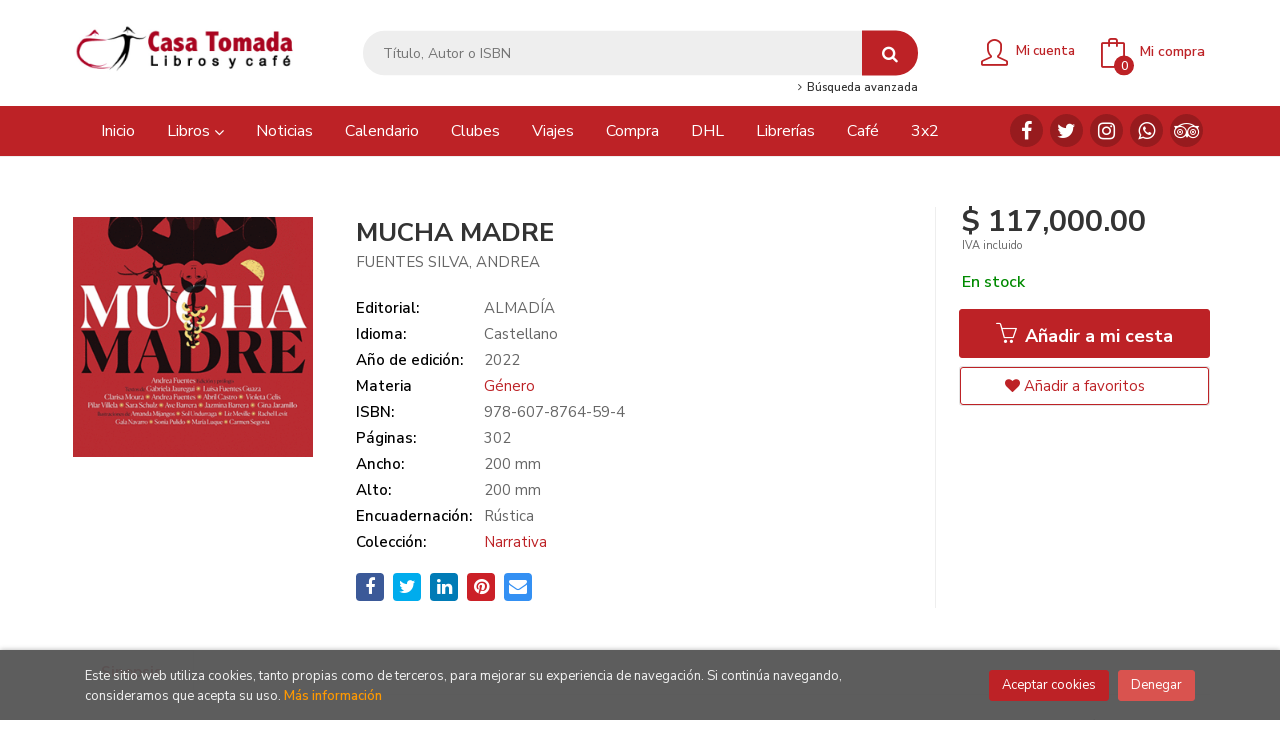

--- FILE ---
content_type: text/html; charset=UTF-8
request_url: https://www.libreriacasatomada.com/libro/mucha-madre_65628
body_size: 11629
content:
<!DOCTYPE html>
<html lang="es">
<head>
    <title>MUCHA MADRE. FUENTES SILVA, ANDREA. 9786078764594 Casa Tomada LIbros y Café</title>
    <meta charset="utf-8">
    <meta name="viewport" content="width=device-width, initial-scale=1.0">
    <meta name="description" content="MUCHA MADRE, FUENTES SILVA, ANDREA, $117,000.00. Mucha Madre brota como vislumbre para pensar nuestras maternidades, para cuestionar aquellas que hemos heredado de s...">
    <meta name="keywords" content="MUCHA MADRE, FUENTES SILVA, ANDREA">
    <meta name="revisit" content="15 days">
    <meta name="revisit-after" content="1 days">
        <link rel="image_src" href="https://www.libreriacasatomada.com/imagenes/9786078/978607876459.GIF">
    <meta property="og:type" content="product">
    <meta property="og:image" content="https://www.libreriacasatomada.com/imagenes/9786078/978607876459.GIF">
    <meta property="og:url" content="https://www.libreriacasatomada.com/libro/mucha-madre_65628">
    <meta property="og:title" content="MUCHA MADRE">
    <meta property="og:description" content="MUCHA MADRE, FUENTES SILVA, ANDREA, $117,000.00. Mucha Madre brota como vislumbre para pensar nuestras maternidades, para cuestionar aquellas que hemos heredado de s...">
    
            <meta name="robots" content="index,follow">
        
        <link rel="canonical" href="https://www.libreriacasatomada.com/libro/mucha-madre_65628">
            
    <link rel="stylesheet" href="https://maxcdn.bootstrapcdn.com/font-awesome/4.7.0/css/font-awesome.min.css">
    <link rel="stylesheet" href="https://cdnjs.cloudflare.com/ajax/libs/simple-line-icons/2.4.1/css/simple-line-icons.css">
    <link rel="stylesheet" type="text/css" href="https://cdnjs.cloudflare.com/ajax/libs/bootstrap3-dialog/1.34.5/css/bootstrap-dialog.min.css">
        <link rel="stylesheet" type="text/css" href="/lightbox/css/lightbox.css">
        <link rel="stylesheet" type="text/css" href="/css/style.css">
    <link rel="stylesheet" type="text/css" href="/css/custom.css">
    <link type="image/x-icon" rel="shortcut icon" href="/images/favicon.ico">

    <!-- alternativa http://schema.org/Organization, igual pero hay que quitar priceRange -->
    <script type="application/ld+json">
    {
    "@context" : "http://schema.org",
    "@type" : "BookStore",
    "name" : "Casa Tomada LIbros y Café",
    "url" : "https://www.libreriacasatomada.com",
    "logo": "https://www.libreriacasatomada.com/images/logo-white.png",
    "address": {
        "@type": "PostalAddress",
        "addressLocality": "Bogotá",
        "addressRegion": "Colombia",
        "postalCode": "111311",
        "streetAddress": "Transversal 19Bis No.45D-23 Barrio Palermo"
    },
    "priceRange": "$$",
    "image": "https://www.libreriacasatomada.com/images/logo.png",
    "telephone": "+57 6012853420 ",
    "email": "info@libreriacasatomada.com",
    "sameAs" : [
            "https://www.facebook.com/CasaTomadaLibrosyCafe/",            "https://twitter.com/casatomadalibro",            "https://www.instagram.com/casatomadalibro/",            "https://api.whatsapp.com/send?phone=573114403870&text=Hola",            "https://www.tripadvisor.es/Attraction_Review-g294074-d10404789-Reviews-Casa_Tomada_Libros_y_Cafe-Bogota.html"    
    ]
    }
    </script>
    <script type="application/ld+json">
    {
    "@context": "http://schema.org",
    "@type": "WebSite",
    "url": "https://www.libreriacasatomada.com",
    "potentialAction": {
        "@type": "SearchAction",
        "target": "https://www.libreriacasatomada.com/busqueda/listaLibros.php?tipoBus=full&palabrasBusqueda={search_term_string}",
        "query-input": "required name=search_term_string"
    }
    }
    </script>
    
    <!-- COMENTARIO: Existe el atributo itemCondition para describir el estado de un producto.
    "itemCondition": "$array.campo_estado_libro" -->
    <script type="application/ld+json">
        {
            "@context": "http://schema.org",
            "@type": "Book",
            "name": "MUCHA MADRE",
            "author": "FUENTES SILVA, ANDREA",
                        "publisher": "ALMADÍA",
                        "datePublished": "2022",
                
            "isbn": "978-607-8764-59-4",
                
            "numberOfPages": "302",
                                    "genre": "Narrativa",
                        "offers": {
                "@type": "Offer",
                "price": "117.000.00",
                "url": "https://www.libreriacasatomada.com/libro/mucha-madre_65628",
                                "availability": "http://schema.org/InStock",
                                "priceCurrency": "COP"
            },
                                                "description": " Mucha Madre brota como vislumbre para pensar nuestras maternidades, para cuestionar aquellas que hemos heredado de sistemas de dominación diversos, las construidas para borrar y a la vez instituir, las que se nos compele a llevar a cabo como una realidad o como un hecho. Subvertir estas maternidades hegemónicas es un deseo genuino, primordial, que nace de lo más íntimo y debe navegar hacia lo más público: la maternidad es política.Mucha Madre se escribe antes de toda lectura y teoría para apropiarnos de nuestra práctica de maternar, para entender y extender ante lo dicho y lo experimentado; para dar lugar a la voz que surge de lo profundo en cada quien, para ser un libro-espacio de diálogo en el cual elaborar, desde la escritura, nuestro ser madres: la transparente y caleidoscópica experiencia de la maternidad.Mucha Madre quiere imaginar la libertad para configurar un territorio fértil donde crezca la elección de cómo y cuándo serlo. Es mucha madre ser madre y es mucha madre no ser madre y es mucha madre ser mujer y poder elegir lo que se quiere ser y abrazar el quiero tanto como el no quiero ser madre. La maternidad no existe. No hay una maternidad: hay múltiples maternidades, porque cada madre y cada contexto en que se es y se existe como madre es diferente; cada posibilidad y utopía son infinitas. ",
                        "image": "https://www.libreriacasatomada.com/imagenes/9786078/978607876459.GIF"
            }
    </script>
    </head>
<body class="page-detalle" onload="" >

<header id="header" class="header-2">
	<div class="header-middle ">
    	<div class="container">
    		<div class="row">
		        <div id="logotipo" class="col-md-3 col-sm-3">
		            <a href="/index.php">
		                <img title="Ir a la página de inicio" alt="Casa Tomada LIbros y Café" src="/images/logo.png">
		            </a>
		        </div>
				<div id="search" class="col-sm-6">
	                <form name="formBusRapida" id="busqueda" action="/busqueda/listaLibros.php" method="get" onsubmit="return busRapida()">
	                    <input type="hidden" name="tipoBus" id="tipoBus" value="full">
	                    <input class="search-text" type="text" name="palabrasBusqueda" placeholder="Título, Autor o ISBN">
	                    <!-- <input type="submit" name="boton" value="" class="btntwo search"> -->
	                    <button class="btntwo search" title="Buscar" type="submit"><i class="fa fa-search"></i></button>
	                    	                </form>
	                <a class="avanzado hidden-xs" href="/busqueda/buscadorAvanzado.php">
	                    <span class="fa fa-angle-right"></span>
	                    Búsqueda avanzada
	                </a>
	            </div>
				<div id="cart" class="col-sm-3">
		
									
					<!--MENU MI CUENTA-->
			        <div id="account" class="dropdown">
			            							<a href="https://www.libreriacasatomada.com/registro/autenticacion.php"><i class="icon-user icon"></i><span class="btn-login hidden-xs">Mi cuenta</span></a>
									        </div>
			        <!--FIN MENU MI CUENTA-->				
				
					<div id="cart-fixed">
	                    <div id="tt_products_minibasket">
	                        	                        <a class="btntwo btn-cart" href="/cesta/cestaCompra.php"><span class="icon icon-bag"></span> <span class="cart-txt">Mi compra</span> <span class="cantidad-mobile numArticulos">0</span></a>
	                        	                        <ul id="contentMiniCesta">
	                            <li id="miniCesta">
	                                
	                            </li>
	                            <li>
	                                <a class="btn-cart-checkout" href="/cesta/cestaCompra.php">Ver Mi Compra</a>
	                            </li>
	                        </ul>
	                    </div>
					</div>
					
				</div><!--/cart-->

				<button type="button" class="navbar-toggle" data-toggle="collapse" data-target="#navbar-collapse-1">
	                <span class="sr-only"></span>
	                <span class="icon-bar"></span>
	                <span class="icon-bar"></span>
	                <span class="icon-bar"></span>
	            </button>
			</div>
		</div>
	</div><!--/header-middle-->

	<div class="header-nav">
    	<div class="container">
		        <nav class="navbar navbar-default" role="navigation">
	               <div class="collapse navbar-collapse" id="navbar-collapse-1">
	                    <ul class="nav navbar-nav">
	                        	                        <li ><a href="/index.php"><span>Inicio</span></a></li>

																					<li class="dropdown">
								<a class="hidden-xs" href="/home_libros" class="dropdown-toggle" data-toggle="dropdown">Libros <i class="fa fa-angle-down" aria-hidden="true"></i></a>
								<a class="visible-xs" href="/home_libros">Libros</a>
								<ul class="dropdown-menu dropdown-menu-cabecera">
									<ul class="menu-explorar">
																				<span class="main-nav-title">Explorar</span>
																				<li><a href="/home_libros">Novedades</a></li>
																				<li><a href="/especial/libros-sobre-libros/24/">Libros sobre libros</a></li>
										
																			</ul>
																		<span class="main-nav-title">Materias</span>
									<ul class="menu-materias">
																				<li >
											<a href="/libros-de/navidad-02/" title="Navidad">Navidad</a>
										</li>
																				<li >
											<a href="/libros-de/primera-infancia-03/" title="Primera Infancia">Primera Infancia</a>
										</li>
																				<li >
											<a href="/libros-de/agendas-04/" title="Agendas">Agendas</a>
										</li>
																				<li >
											<a href="/libros-de/antropologia-05/" title="Antropología">Antropología</a>
										</li>
																				<li >
											<a href="/libros-de/arquitectura-06/" title="Arquitectura">Arquitectura</a>
										</li>
																				<li >
											<a href="/libros-de/arte-07/" title="Arte">Arte</a>
										</li>
																				<li >
											<a href="/libros-de/autoayuda-08/" title="Autoayuda">Autoayuda</a>
										</li>
																				<li >
											<a href="/libros-de/biografia-09/" title="Biografía">Biografía</a>
										</li>
																				<li >
											<a href="/libros-de/bono-10/" title="Bono">Bono</a>
										</li>
																				<li >
											<a href="/libros-de/calendario-11/" title="Calendario">Calendario</a>
										</li>
																				<li >
											<a href="/libros-de/ciencia-12/" title="Ciencia">Ciencia</a>
										</li>
																				<li >
											<a href="/libros-de/ciencia-ficcion-13/" title="Ciencia ficción">Ciencia ficción</a>
										</li>
																				<li >
											<a href="/libros-de/cine-14/" title="Cine">Cine</a>
										</li>
																				<li >
											<a href="/libros-de/cine-guiones-15/" title="Cine guiones">Cine guiones</a>
										</li>
																				<li >
											<a href="/libros-de/comic-16/" title="Cómic">Cómic</a>
										</li>
																				<li >
											<a href="/libros-de/comic-ingles-17/" title="Cómic inglés">Cómic inglés</a>
										</li>
																				<li >
											<a href="/libros-de/comunicacion-19/" title="Comunicación">Comunicación</a>
										</li>
																				<li >
											<a href="/libros-de/cronica-20/" title="Crónica">Crónica</a>
										</li>
																				<li >
											<a href="/libros-de/cuento-21/" title="Cuento">Cuento</a>
										</li>
																				<li >
											<a href="/libros-de/colorear-22/" title="Colorear">Colorear</a>
										</li>
																				<li >
											<a href="/libros-de/danza-23/" title="Danza">Danza</a>
										</li>
																				<li >
											<a href="/libros-de/deporte-24/" title="Deporte">Deporte</a>
										</li>
																				<li >
											<a href="/libros-de/derecho-25/" title="Derecho">Derecho</a>
										</li>
																				<li >
											<a href="/libros-de/diarios-26/" title="Diarios">Diarios</a>
										</li>
																				<li >
											<a href="/libros-de/diccionarios-27/" title="Diccionarios">Diccionarios</a>
										</li>
																				<li >
											<a href="/libros-de/diseno-28/" title="Diseño">Diseño</a>
										</li>
																				<li >
											<a href="/libros-de/ecologia-29/" title="Ecología">Ecología</a>
										</li>
																				<li >
											<a href="/libros-de/economia-30/" title="Economía">Economía</a>
										</li>
																				<li >
											<a href="/libros-de/edicion-31/" title="Edición">Edición</a>
										</li>
																				<li >
											<a href="/libros-de/educacion-32/" title="Educación">Educación</a>
										</li>
																				<li >
											<a href="/libros-de/ensayo-33/" title="Ensayo">Ensayo</a>
										</li>
																				<li >
											<a href="/libros-de/epistolar-34/" title="Epistolar">Epistolar</a>
										</li>
																				<li >
											<a href="/libros-de/erotica-35/" title="Erótica">Erótica</a>
										</li>
																				<li >
											<a href="/libros-de/fantastica-36/" title="Fantástica">Fantástica</a>
										</li>
																				<li >
											<a href="/libros-de/filosofia-37/" title="Filosofía">Filosofía</a>
										</li>
																				<li >
											<a href="/libros-de/fotografia-38/" title="Fotografía">Fotografía</a>
										</li>
																				<li >
											<a href="/libros-de/futbol-39/" title="Fútbol">Fútbol</a>
										</li>
																				<li >
											<a href="/libros-de/gastronomia-40/" title="Gastronomía">Gastronomía</a>
										</li>
																				<li >
											<a href="/libros-de/genero-41/" title="Género">Género</a>
										</li>
																				<li >
											<a href="/libros-de/guerra-42/" title="Guerra">Guerra</a>
										</li>
																				<li >
											<a href="/libros-de/historia-43/" title="Historia">Historia</a>
										</li>
																				<li >
											<a href="/libros-de/historica-44/" title="Histórica">Histórica</a>
										</li>
																				<li >
											<a href="/libros-de/humor-45/" title="Humor">Humor</a>
										</li>
																				<li >
											<a href="/libros-de/infantil-46/" title="Infantil">Infantil</a>
										</li>
																				<li >
											<a href="/libros-de/infantil-musica-47/" title="Infantil música">Infantil música</a>
										</li>
																				<li >
											<a href="/libros-de/informativo-48/" title="Informativo">Informativo</a>
										</li>
																				<li >
											<a href="/libros-de/ingles-no-ficcion-49/" title="Inglés No Ficción">Inglés No Ficción</a>
										</li>
																				<li >
											<a href="/libros-de/ingles-historia-50/" title="Inglés historia">Inglés historia</a>
										</li>
																				<li >
											<a href="/libros-de/ingles-ficcion-51/" title="Inglés Ficción">Inglés Ficción</a>
										</li>
																				<li >
											<a href="/libros-de/ingles-narrativa-clasicos-52/" title="Inglés narrativa clásicos">Inglés narrativa clásicos</a>
										</li>
																				<li >
											<a href="/libros-de/italiano-53/" title="Italiano">Italiano</a>
										</li>
																				<li >
											<a href="/libros-de/jardineria-54/" title="Jardinería">Jardinería</a>
										</li>
																				<li >
											<a href="/libros-de/juvenil-55/" title="Juvenil">Juvenil</a>
										</li>
																				<li >
											<a href="/libros-de/lectura-y-escritura-56/" title="Lectura y escritura">Lectura y escritura</a>
										</li>
																				<li >
											<a href="/libros-de/manga-57/" title="Manga">Manga</a>
										</li>
																				<li >
											<a href="/libros-de/libro-album-58/" title="Libro álbum">Libro álbum</a>
										</li>
																				<li >
											<a href="/libros-de/libro-arte-59/" title="Libro arte">Libro arte</a>
										</li>
																				<li >
											<a href="/libros-de/libro-ilustrado-60/" title="Libro ilustrado">Libro ilustrado</a>
										</li>
																				<li >
											<a href="/libros-de/ingles-intantil-61/" title="Inglés Intantil">Inglés Intantil</a>
										</li>
																				<li >
											<a href="/libros-de/linguistica-62/" title="Lingüística">Lingüística</a>
										</li>
																				<li >
											<a href="/libros-de/literatura-63/" title="Literatura">Literatura</a>
										</li>
																				<li >
											<a href="/libros-de/literatura-obras-completas-64/" title="Literatura obras completas">Literatura obras completas</a>
										</li>
																				<li >
											<a href="/libros-de/manualidades-65/" title="Manualidades">Manualidades</a>
										</li>
																				<li >
											<a href="/libros-de/medieval-66/" title="Medieval">Medieval</a>
										</li>
																				<li >
											<a href="/libros-de/misterio-67/" title="Misterio">Misterio</a>
										</li>
																				<li >
											<a href="/libros-de/moda-68/" title="Moda">Moda</a>
										</li>
																				<li >
											<a href="/libros-de/musica-69/" title="Música">Música</a>
										</li>
																				<li >
											<a href="/libros-de/narrativa-70/" title="Narrativa">Narrativa</a>
										</li>
																				<li >
											<a href="/libros-de/narrativa-colombiana-71/" title="Narrativa colombiana">Narrativa colombiana</a>
										</li>
																				<li >
											<a href="/libros-de/narrativa-contemporanea-72/" title="Narrativa contemporánea">Narrativa contemporánea</a>
										</li>
																				<li >
											<a href="/libros-de/narrativa-frances-73/" title="Narrativa francés">Narrativa francés</a>
										</li>
																				<li >
											<a href="/libros-de/narrativa-italiano-74/" title="Narrativa italiano">Narrativa italiano</a>
										</li>
																				<li >
											<a href="/libros-de/objeto-75/" title="Objeto">Objeto</a>
										</li>
																				<li >
											<a href="/libros-de/pedagogia-76/" title="Pedagogía">Pedagogía</a>
										</li>
																				<li >
											<a href="/libros-de/peliculas-77/" title="Películas">Películas</a>
										</li>
																				<li >
											<a href="/libros-de/periodismo-78/" title="Periodismo">Periodismo</a>
										</li>
																				<li >
											<a href="/libros-de/poesia-79/" title="Poesía">Poesía</a>
										</li>
																				<li >
											<a href="/libros-de/poesia-cd-80/" title="Poesía cd">Poesía cd</a>
										</li>
																				<li >
											<a href="/libros-de/policial-81/" title="Policial">Policial</a>
										</li>
																				<li >
											<a href="/libros-de/politica-82/" title="Política">Política</a>
										</li>
																				<li >
											<a href="/libros-de/pop-up-83/" title="Pop-up">Pop-up</a>
										</li>
																				<li >
											<a href="/libros-de/postales-84/" title="Postales">Postales</a>
										</li>
																				<li >
											<a href="/libros-de/psicologia-85/" title="Psicología">Psicología</a>
										</li>
																				<li >
											<a href="/libros-de/religion-86/" title="Religión">Religión</a>
										</li>
																				<li >
											<a href="/libros-de/revista-87/" title="Revista">Revista</a>
										</li>
																				<li >
											<a href="/libros-de/romantica-88/" title="Romántica">Romántica</a>
										</li>
																				<li >
											<a href="/libros-de/salud-89/" title="Salud">Salud</a>
										</li>
																				<li >
											<a href="/libros-de/seminario-90/" title="Seminario">Seminario</a>
										</li>
																				<li >
											<a href="/libros-de/sociologia-91/" title="Sociología">Sociología</a>
										</li>
																				<li >
											<a href="/libros-de/taller-92/" title="Taller">Taller</a>
										</li>
																				<li >
											<a href="/libros-de/teatro-94/" title="Teatro">Teatro</a>
										</li>
																				<li >
											<a href="/libros-de/viajes-95/" title="Viajes">Viajes</a>
										</li>
																				<li >
											<a href="/libros-de/viajes-guias-96/" title="Viajes guías">Viajes guías</a>
										</li>
																				<li >
											<a href="/libros-de/infantil-poesia-97/" title="Infantil poesía">Infantil poesía</a>
										</li>
																				<li >
											<a href="/libros-de/plan-lector-99/" title="Plan Lector">Plan Lector</a>
										</li>
										
									</ul>
																	</ul>
							</li>
							
							
	                        	                        <li ><a href="/noticias/noticias.php"><span>Noticias</span></a></li>

							
	                        	                        <li ><a href="/especial/calendario-de-actividades/22/"><span>Calendario</span></a></li>

							
	                        	                        <li ><a href="/especial/clubes/27/"><span>Clubes</span></a></li>

							
	                        	                        <li ><a href="/especial/viajes/28/"><span>Viajes</span></a></li>

							
	                        	                        <li ><a href="/especial/comprar/25/"><span>Compra</span></a></li>

							
	                        	                        <li ><a href="/especial/dhl/30/"><span>DHL</span></a></li>

							
	                        	                        <li ><a href="/especial/librerias-recomendadas/26/"><span>Librerías</span></a></li>

							
	                        	                        <li ><a href="/especial/cafe/21/"><span>Café</span></a></li>

							
	                        	                        <li ><a href="/especial/3x2/35/"><span>3x2</span></a></li>

							
	                        

	                        	                        <li class="visible-xs "><a href="/especial/quienes-somos">Quiénes somos</a></li>
	                        	                        <li class="visible-xs  line-off"><a href="/contacto">Contacto</a></li>
	                        

	                        
	                    </ul>

	                    	                    <ul class="social-networks hidden-xs">
	                        	                        <li class="facebook">
	                            <a title="FACEBOOK" target="_blank" href="https://www.facebook.com/CasaTomadaLibrosyCafe/"><i class="fa fa-facebook"></i></a>
	                        </li>
	                        	                        <li class="twitter">
	                            <a title="TWITTER" target="_blank" href="https://twitter.com/casatomadalibro"><i class="fa fa-twitter"></i></a>
	                        </li>
	                        	                        <li class="instagram">
	                            <a title="INSTAGRAM" target="_blank" href="https://www.instagram.com/casatomadalibro/"><i class="fa fa-instagram"></i></a>
	                        </li>
	                        	                        <li class="whatsapp">
	                            <a title="(+57) 3114403870" target="_blank" href="https://api.whatsapp.com/send?phone=573114403870&text=Hola"><i class="fa fa-whatsapp"></i></a>
	                        </li>
	                        	                        <li class="tripadvisor">
	                            <a title="TRIPADVISOR" target="_blank" href="https://www.tripadvisor.es/Attraction_Review-g294074-d10404789-Reviews-Casa_Tomada_Libros_y_Cafe-Bogota.html"><i class="fa fa-tripadvisor"></i></a>
	                        </li>
	                        
	                    </ul>
	                    
					</div>
				</div>
    	</div>
    </div><!--/header-nav-->
</header>

<div class="container main-container">
    <div class="row">

 
<div class="content col-md-12">
    <div>
        <div class="fichaDetalle">

            <div id="detimg">
                				<img id="detportada" src="https://www.libreriacasatomada.com/imagenes/9786078/978607876459.GIF" alt="MUCHA MADRE" title="MUCHA MADRE">
				                                
                
                				
				
                            
            </div>
			
			<dl class="summary">
                <h1 id="titulo">MUCHA MADRE</h1>
                                <p id="autor">                    		<span class="nomesigas" data-link="L2F1dG9yL2Z1ZW50ZXMtc2lsdmEtYW5kcmVhLw==">FUENTES SILVA, ANDREA</span>		    





</p>
				
				
	            <div class="precioDetalle-mobile precioDetalle">
	                <div class="wraper-precioDetalle">
	                    	                        <div class="infoprices">
	                            <span class="despues">$ 117,000.00</span>
	                        </div>
                            <!-- poner 0 en lugar de 9999 para que se muestre el $ de impuesto -->
                            <div class="iva"> IVA incluido</div>
								                                     
	                </div>
					
							                <div class="disponibilidad">
		                  <span class="green" id="disponibilidad">En stock</span>
		                </div>
					                </div>				
                
				
				                	<dt>Editorial:</dt>
                    					<dd  class="editorial"><span class="nomesigas" data-link="L2VkaXRvcmlhbC9hbG1hZGlhLzUwLw==">ALMADÍA</span></dd>
									
                                    <dt>Idioma:</dt>
                    <dd>Castellano</dd>
                    <div class="clear"></div>
                
                
                				
								
                                                        <dt>Año de edición: </dt>
                    <dd>2022</dd>
                                                    
                                <dt>Materia</dt>
                <dd><a href="/libros-de/genero-41/" class="" title="Mostrar todos los libros de la materia">Género</a></dd>
                                
                    
                <dt>ISBN:</dt>
                <dd>978-607-8764-59-4</dd>
                <div class="clear"></div>
                                
                                <dt>Páginas:</dt>
                <dd>302</dd>
                <div class="clear"></div>
                
                                    <dt>Ancho:</dt>
                    <dd>200 mm</dd>
                    <div class="clear"></div>
                
                                    <dt>Alto:</dt>
                    <dd>200 mm</dd>
                    <div class="clear"></div>
                                
                                                            <dt>Encuadernación:</dt>
                                        <dd>Rústica</dd>
                    <div class="clear"></div>
                
                                                    
                                    
                
                
                                    <dt>Colección: </dt>
                                        <dd><a href="/editorial/almadia/50/coleccion/narrativa/7" title="Mostrar todos los artículos de esta editorial y colección">Narrativa</a></dd>
                                        <div class="clear"></div>
                
                                <div id="share-links"></div>
                
                                                                                                      
            </dl>
		</div> <!-- fin fichaDetalle-->
    
        <div class="price-col">
            <div class="precioDetalle">
                <div class="wraper-precioDetalle">
                                            <div class="infoprices">
                            <span class="despues">$ 117,000.00</span>
                        </div>
                        <!-- poner 0 en lugar de 9999 para que se muestre el $ de impuesto -->
                        <div class="iva"> IVA incluido</div>
						                                     
                </div>
				
					                <div class="disponibilidad">
	                  <span class="green" id="disponibilidad2">En stock</span>
	                </div>
				            </div>


                        
            
                        
			<div class="cta-wrapper">
				                    <button id="botonComprar" data-id="65628" class="btn buy" title="Añadir a Mi Compra"><span class="icon icon-basket"></span> Añadir a mi cesta</button>
					
					                    
                    							</div>


            
             
              
            
                      
                        
                        
            			
			                                 
            			
				            <div class="wraper-detalle">
                    <span class="btn btn-secondary btn-lg btn-block btnfavoritos nomesigas" data-link="L2Zhdm9yaXRvcy9pbnNGYXZvcml0by5waHA/Y29kQXJ0aWN1bG89NjU2Mjg=">
						<i class="fa fa-heart"></i>
						Añadir a favoritos
					</span>
	            </div>
             
						
						
			        </div>



		
			<div id="detpestanias">
                <ul id="detnavtab">
                                    <li><a href="#tabsinopsis">Sinopsis</a></li>
                                                                </ul>

                <div class="clear"></div>

                 
                                <div id="tabsinopsis" >
                                                            <p class="bodytext">Mucha Madre brota como vislumbre para pensar nuestras maternidades, para cuestionar aquellas que hemos heredado de sistemas de dominación diversos, las construidas para borrar y a la vez instituir, las que se nos compele a llevar a cabo como una realidad o como un hecho. Subvertir estas maternidades hegemónicas es un deseo genuino, primordial, que nace de lo más íntimo y debe navegar hacia lo más público: la maternidad es política.<BR><BR>Mucha Madre se escribe antes de toda lectura y teoría para apropiarnos de nuestra práctica de maternar, para entender y extender ante lo dicho y lo experimentado; para dar lugar a la voz que surge de lo profundo en cada quien, para ser un libro-espacio de diálogo en el cual elaborar, desde la escritura, nuestro ser madres: la transparente y caleidoscópica experiencia de la maternidad.<BR><BR>Mucha Madre quiere imaginar la libertad para configurar un territorio fértil donde crezca la elección de cómo y cuándo serlo. Es mucha madre ser madre y es mucha madre no ser madre y es mucha madre ser mujer y poder elegir lo que se quiere ser y abrazar el quiero tanto como el no quiero ser madre. La maternidad no existe. No hay una maternidad: hay múltiples maternidades, porque cada madre y cada contexto en que se es y se existe como madre es diferente; cada posibilidad y utopía son infinitas. </p>
                                    </div>
                

                
                

            </div><!--detpestanias-->

				            <div class="block">
	                <h2 class="title">Artículos relacionados</h2>
	                <ul class="listado_libros books grid">
	                    	                        <li class="item">
	                            
    <div class="portada">
        <div>
            <a href="/libro/las-excentricas-virginia-woolf_78862"><img class="foto" src="https://www.libreriacasatomada.com/imagenes/9788419/978841999053.GIF" alt="LAS EXCÉNTRICAS, VIRGINIA WOOLF" title="LAS EXCÉNTRICAS, VIRGINIA WOOLF">
                        
            
                        </a>
        </div>
    </div>
    <form>
        <dl class="dublincore">
            <dd class="title"><a href="/libro/las-excentricas-virginia-woolf_78862" title="LAS EXCÉNTRICAS, VIRGINIA WOOLF">LAS EXCÉNTRICAS, VIRGINIA WOOLF</a></dd>
            <dd class="creator">                        WOOLF, VIRGINIA    
</dd>
            <!--<dd class="publisher">EDICIONES GODOT</dd>
            <dd>01/12/2025</dd>-->

                            <dd class="mulsinop">"La relación entre Virginia Woolf y la excentricidad era peculiar. Desde el primer momento se vio que ella era incalculable, excéntrica y propensa a los accidentes, señala su sobrino, el historiador de arte Quentin Bell. Su aspecto, su ropa y, en suma, ella misma podían generar impresiones encontradas. Tenía una presencia que la volvía notable de inmediato, dice Madge Garla...</dd>
            
                            <dd class="disponibilidad green" > En stock</dd>
                    </dl>
        
        <div class="botones">
            <p class="precio">
                                    <strong>$ 78,000.00</strong>
                            </p>
                        <div class="formulario">
                                <button id="href_dispo_78862" style="" data-id="78862" class="btntwo botonComprar" title="Añadir a Mi Compra">Comprar</button>
                            </div>
                    </div>
        
    </form>
	                        </li>
	                    	                        <li class="item">
	                            
    <div class="portada">
        <div>
            <a href="/libro/acompanar-es-politico_78779"><img class="foto" src="https://www.libreriacasatomada.com/imagenes/9788417/978841787049.GIF" alt="ACOMPAÑAR ES POLÍTICO" title="ACOMPAÑAR ES POLÍTICO">
                        
            
                        </a>
        </div>
    </div>
    <form>
        <dl class="dublincore">
            <dd class="title"><a href="/libro/acompanar-es-politico_78779" title="ACOMPAÑAR ES POLÍTICO">ACOMPAÑAR ES POLÍTICO</a></dd>
            <dd class="creator">                        MONTES FLORENCIA PAEZ    
</dd>
            <!--<dd class="publisher">VIRUS EDITORIAL</dd>
            <dd>01/12/2025</dd>-->

                            <dd class="mulsinop">En Acompañar es político, la militancia cotidiana con mujeres, trans, travestis, trabajadoras sexuales o consumidoras de droga se convierte en una propuesta teórica y política que impulsa a pensar la realidad concreta de las militancias. Flor Montes hace que el ritmo de la calle y de las vidas en la calle salpique las nociones elaboradas por Judith Butler, Michel Foucault o Sar...</dd>
            
                            <dd class="disponibilidad green" > En stock</dd>
                    </dl>
        
        <div class="botones">
            <p class="precio">
                                    <strong>$ 74,000.00</strong>
                            </p>
                        <div class="formulario">
                                <button id="href_dispo_78779" style="" data-id="78779" class="btntwo botonComprar" title="Añadir a Mi Compra">Comprar</button>
                            </div>
                    </div>
        
    </form>
	                        </li>
	                    	                        <li class="item">
	                            
    <div class="portada">
        <div>
            <a href="/libro/alrededor-de-una-mujer_79049"><img class="foto" src="https://www.libreriacasatomada.com/imagenes/9789566/978956608789.GIF" alt="ALREDEDOR DE UNA MUJER" title="ALREDEDOR DE UNA MUJER">
                        
            
                        </a>
        </div>
    </div>
    <form>
        <dl class="dublincore">
            <dd class="title"><a href="/libro/alrededor-de-una-mujer_79049" title="ALREDEDOR DE UNA MUJER">ALREDEDOR DE UNA MUJER</a></dd>
            <dd class="creator">                        BRUNET MARTA    
</dd>
            <!--<dd class="publisher">LA POLLERA</dd>
            <dd>01/12/2025</dd>-->

                            <dd class="mulsinop">A mediados del siglo XX, con la consolidación de las revistas y especialmente las de cine, se comenzó a difundir un estereotipo norteamericano de la cultura femenina frívolo, dedicado al chisme y al hogar. Es dentro de este contexto que Marta Brunet, Premio Nacional de Literatura en 1961, contra la corriente, desarrolló una columna semanal donde perfiló a mujeres de la época qu...</dd>
            
                            <dd class="disponibilidad green" > En stock</dd>
                    </dl>
        
        <div class="botones">
            <p class="precio">
                                    <strong>$ 51,000.00</strong>
                            </p>
                        <div class="formulario">
                                <button id="href_dispo_79049" style="" data-id="79049" class="btntwo botonComprar" title="Añadir a Mi Compra">Comprar</button>
                            </div>
                    </div>
        
    </form>
	                        </li>
	                    	                        <li class="item">
	                            
    <div class="portada">
        <div>
            <a href="/libro/mujeres-rebeldes-hablan_78623"><img class="foto" src="https://www.libreriacasatomada.com/imagenes/9788410/978841026899.GIF" alt="MUJERES REBELDES ¡HABLAN!" title="MUJERES REBELDES ¡HABLAN!">
                        
            
                        </a>
        </div>
    </div>
    <form>
        <dl class="dublincore">
            <dd class="title"><a href="/libro/mujeres-rebeldes-hablan_78623" title="MUJERES REBELDES ¡HABLAN!">MUJERES REBELDES ¡HABLAN!</a></dd>
            <dd class="creator"></dd>
            <!--<dd class="publisher">BLUME</dd>
            <dd>01/11/2025</dd>-->

                            <dd class="mulsinop">Un libro con una extraordinaria fuerza, dada su relevancia no solo para el pasado, sino también para nuestro presente y futuro. Las voces que se incluyen no permanecen congeladas en la historia. Tienden lazos para recordarnos lo que es posible y lo que queda por hacer.Palabras, textos, conferencias y discursos de, entre otras, Hellen Keller, Clara Campoamor, Eva Perón, Berta Cá...</dd>
            
                            <dd class="disponibilidad green" > En stock</dd>
                    </dl>
        
        <div class="botones">
            <p class="precio">
                                    <strong>$ 110,000.00</strong>
                            </p>
                        <div class="formulario">
                                <button id="href_dispo_78623" style="" data-id="78623" class="btntwo botonComprar" title="Añadir a Mi Compra">Comprar</button>
                            </div>
                    </div>
        
    </form>
	                        </li>
	                    	                        <li class="item">
	                            
    <div class="portada">
        <div>
            <a href="/libro/alegato-contra-la-prostitucion-razon-y-emocion_77867"><img class="foto" src="https://www.libreriacasatomada.com/imagenes/9788410/978841067360.GIF" alt="ALEGATO CONTRA LA PROSTITUCION RAZON Y EMOCION" title="ALEGATO CONTRA LA PROSTITUCION RAZON Y EMOCION">
                        
            
                        </a>
        </div>
    </div>
    <form>
        <dl class="dublincore">
            <dd class="title"><a href="/libro/alegato-contra-la-prostitucion-razon-y-emocion_77867" title="ALEGATO CONTRA LA PROSTITUCION RAZON Y EMOCION">ALEGATO CONTRA LA PROSTITUCION RAZON Y EMOCION</a></dd>
            <dd class="creator">                        GIMENO, BEATRIZ    
</dd>
            <!--<dd class="publisher">LOS LIBROS DE LA CATARATA</dd>
            <dd>01/10/2025</dd>-->

                            <dd class="mulsinop">Este libro parte de una inquietud profunda: ¿cómo es posible que una institución como la prostitución tan imbricada en la pobreza, la desigualdad de género y la dominación patriarcal siga defendiéndose en términos de libertad y derechos individuales? Desde una mirada feminista y abolicionista, Beatriz Gimeno se adentra en los pliegues de un sistema que transforma el cuerpo y ...</dd>
            
                            <dd class="disponibilidad green" > En stock</dd>
                    </dl>
        
        <div class="botones">
            <p class="precio">
                                    <strong>$ 101,000.00</strong>
                            </p>
                        <div class="formulario">
                                <button id="href_dispo_77867" style="" data-id="77867" class="btntwo botonComprar" title="Añadir a Mi Compra">Comprar</button>
                            </div>
                    </div>
        
    </form>
	                        </li>
	                    	                        <li class="item">
	                            
    <div class="portada">
        <div>
            <a href="/libro/colombianas-en-los-anos-veinte-pensamiento-asistencia-trabajo-y-lucha_77974"><img class="foto" src="https://www.libreriacasatomada.com/imagenes/9789585/978958500581.GIF" alt="COLOMBIANAS EN LOS AÑOS VEINTE: PENSAMIENTO, ASISTENCIA, TRABAJO Y LUCHA" title="COLOMBIANAS EN LOS AÑOS VEINTE: PENSAMIENTO, ASISTENCIA, TRABAJO Y LUCHA">
                        
            
                        </a>
        </div>
    </div>
    <form>
        <dl class="dublincore">
            <dd class="title"><a href="/libro/colombianas-en-los-anos-veinte-pensamiento-asistencia-trabajo-y-lucha_77974" title="COLOMBIANAS EN LOS AÑOS VEINTE: PENSAMIENTO, ASISTENCIA, TRABAJO Y LUCHA">COLOMBIANAS EN LOS AÑOS VEINTE: PENSAMIENTO, ASISTENCIA, TRABAJO Y LUCHA</a></dd>
            <dd class="creator">                        SUÁREZ ORTIZ, GIOVANA    
</dd>
            <!--<dd class="publisher">UNIVERSIDAD DEL ROSARIO</dd>
            <dd>01/10/2025</dd>-->

                            <dd class="mulsinop">Colombianas en los años veinte es una investigación histórica y filosófica que reconstruye las voces, acciones y debates de mujeres que actuaron en distintos escenarios del país durante la década de 1920, más allá del marco tradicional del sufragismo. Este libro reúne trayectorias de mujeres escritoras, obreras, mujeres vinculadas a la beneficencia y mujeres que lucharon por di...</dd>
            
                            <dd class="disponibilidad green" > En stock</dd>
                    </dl>
        
        <div class="botones">
            <p class="precio">
                                    <strong>$ 74,000.00</strong>
                            </p>
                        <div class="formulario">
                                <button id="href_dispo_77974" style="" data-id="77974" class="btntwo botonComprar" title="Añadir a Mi Compra">Comprar</button>
                            </div>
                    </div>
        
    </form>
	                        </li>
	                    
	                </ul>
	            </div>
			
                                        
            

            <!--
			            -->

            
			
                        
            
    </div>          
</div>




<!-- Modal Enviar amigo -->

<!-- Modal Avisador de stock -->


<!-- Modal Reservar -->

<!-- Modal Comentar -->

<!-- Modal Click & collect -->

            </div><!--cierre primary -->
        </div><!--cierre row -->


	<footer id="footer">

		
		<div class="footer-bottom container">
			<div class="row">
	            <div class="col-md-3">
					<img class="footer-logo" title="Ir a la página de inicio" alt="Casa Tomada LIbros y Café" src="/images/logo.png"/>

					<div class="contact-info hidden">
						<div>Transversal 19Bis No.45D-23 Barrio Palermo</div>
						<span>111311</span>
						<span>Bogotá</span>
						<span>(Colombia)</span>
					</div>

					                    <ul class="social-networks">
                                                <li class="facebook">
                            <a title="FACEBOOK" target="_blank" href="https://www.facebook.com/CasaTomadaLibrosyCafe/"><i class="fa fa-facebook"></i></a>
                        </li>
                                                <li class="twitter">
                            <a title="TWITTER" target="_blank" href="https://twitter.com/casatomadalibro"><i class="fa fa-twitter"></i></a>
                        </li>
                                                <li class="instagram">
                            <a title="INSTAGRAM" target="_blank" href="https://www.instagram.com/casatomadalibro/"><i class="fa fa-instagram"></i></a>
                        </li>
                                                <li class="whatsapp">
                            <a title="(+57) 3114403870" target="_blank" href="https://api.whatsapp.com/send?phone=573114403870&text=Hola"><i class="fa fa-whatsapp"></i></a>
                        </li>
                                                <li class="tripadvisor">
                            <a title="TRIPADVISOR" target="_blank" href="https://www.tripadvisor.es/Attraction_Review-g294074-d10404789-Reviews-Casa_Tomada_Libros_y_Cafe-Bogota.html"><i class="fa fa-tripadvisor"></i></a>
                        </li>
                        
                    </ul>
                    				</div>
	            <div class="footer-menu col-md-3 col-sm-4">
	            	<h2>Contacto</h2>
					<ul> 
						<li><i class="fa fa-phone" aria-hidden="true"></i><a href="tel:+57 6012853420 ">+57 6012853420 </a></li>
						<li><i class="fa fa-whatsapp" aria-hidden="true"></i><a href="https://api.whatsapp.com/send?phone=573114403870&text=Hola">Whatsapp</a></li>						
   						<li><a href="mailto:info@libreriacasatomada.com" target="_blank"><i class="fa fa-envelope" aria-hidden="true"></i>info@libreriacasatomada.com</a></li>
						<li><a href="/contacto"><i class="fa fa-comment" aria-hidden="true"></i>Formulario de contacto</a></li>
						<li><i class="fa fa-map-marker" aria-hidden="true"></i><span>Transversal 19Bis No.45D-23 Barrio Palermo Bogotá Colombia</span></li>
					</ul>
				</div>
	            <div class="footer-menu col-md-3 col-sm-4">
	            	<h2>Páginas legales</h2>
					<ul>
													<li><a href="/especial/condiciones-de-venta">Condiciones de venta</a></li>
													<li><a href="/proteccion-de-datos">Protección de datos</a></li>
													<li><a href="/especial/politica-de-cookies">Política de Cookies</a></li>
						
					</ul>
				</div>
	            <div class="footer-menu col-md-3 col-sm-4">
					<h2>Atención al cliente</h2>
					<ul>
                        							<li><a href="/especial/quienes-somos">Quiénes somos</a></li>
													<li><a href="/pedidos-especiales/">Pedidos especiales</a></li>
						

						   					</ul>
				</div>
			</div>
			<div class="footer-copyright">
				<div class="row">
		            <div class="col-sm-12">
						<p class="info-name">
							2026 &copy; <strong>Casa Tomada LIbros y Café</strong>. Todos los Derechos Reservados |
							<a href="https://editorial.trevenque.es/productos/weblib/" title="Desarrollado por Grupo Trevenque" target="_blank">Grupo Trevenque</a>
						</p>
					</div>
				</div>
			</div>
		</div>
		
	</footer>

    <div id="dialogAlert" style="display:none"></div>
    </div><!--cierre container -->


	<a href="#" class="scrollToTop"><i class="fa fa-chevron-up" aria-hidden="true"></i></a>


<div id="cookie-compliant" style="display:none">
    <div class="container">
        <div class="col-md-9">
            <p>Este sitio web utiliza cookies, tanto propias como de terceros, para mejorar su experiencia de navegación. Si continúa navegando, consideramos que acepta su uso. <a href="/politica-de-cookies" title="Más información">Más información</a></p>
        </div>
        <div class="col-md-3 buttons">
            <button type="button" id="cookie-accept" class="btn btn-accept" aria-label="Close">Aceptar cookies</button>
            <button type="button" id="cookie-refuse" class="btn btn-dismiss" aria-label="Close">Denegar</button>
        </div>
    </div>
</div>

<script type="text/javascript">
	/** Variables configuración **/
	var rutaHtml = "";
	var rutaImg = "/images";
	var paginaActual = "detalle.php";
	var paramMoneda = "$|I|2|.|,|";
	var totalArticulosCesta = 0;
	var slider = 0;
	var autocomplete = 0;
	var analytics = "UA-96633346-1";
	var afiliado = "";
	var stickyHeader = "1";
	/** Variables texto **/
	var emailIncorrecto = "El e-mail no es correcto";
	var aceptar = "Aceptar";
	var cancelar = "Cancelar";
	var verCesta = "Ver Mi Compra";
	var seguirComprando = "Seguir comprando";
	var artInsCestaOK = "Artículo añadido a mi cesta";
	var verTodos = "Ver todos";
	var introPalBusqueda = "Introduce las palabras de búsqueda";
	var notifOK = "";
	var notifERR = "";
	var notifINFO = "";
	var numArticulosCarritoCab = "";
	var noArticulosCesta= "No hay artículos en la cesta";
	var verMas = "Ver más";
	var verMenos = "Ver menos";
</script>

<script type="text/javascript" src="/js/jquery.js" ></script>
<script type="text/javascript" src="/js/jquery-ui.min.js"></script>
<script type="text/javascript" src="/js/jquery.pnotify.min.js"></script>
<script type="text/javascript" src="/js/bootstrap.min.js"></script>
<script type="text/javascript" src="/js/validator.min.js"></script>
<script src="https://cdnjs.cloudflare.com/ajax/libs/bootstrap3-dialog/1.34.5/js/bootstrap-dialog.min.js"></script>
<script type="text/javascript" src="/js/jquery-labelauty.js"></script>
<script type="text/javascript" src="/js/slick.min.js"></script>

	<script type="text/javascript" src="/js/jquery.idTabs.min.js" ></script>
	<script type="text/javascript" src="/lightbox/js/lightbox.min.js"></script>
	<script type="text/javascript" src="https://www.google.com/jsapi"></script>
	<script type="text/javascript" src="/js/googlebooks.js"></script>
	<script type="text/javascript" src="https://books.google.com/books?bibkeys=9786078764594&jscmd=viewapi&callback=ProcessGBSBookInfo"></script>
	<script type="text/javascript" src="/js/jssocials.min.js"></script>

<script type="text/javascript" src="/js/check.js"></script>
<script type="text/javascript" src="/js/util.js"></script>
<script type="text/javascript" src="/js/general.js"></script>

        <script type="text/javascript">
    var CaptchaCallback = function() {
            };
    </script>
    <script src='https://www.google.com/recaptcha/api.js?hl=es&onload=CaptchaCallback&render=explicit' async defer></script>
    
<script>
	(function(i,s,o,g,r,a,m){i['GoogleAnalyticsObject']=r;i[r]=i[r]||function(){
	(i[r].q=i[r].q||[]).push(arguments)},i[r].l=1*new Date();a=s.createElement(o),
	m=s.getElementsByTagName(o)[0];a.async=1;a.src=g;m.parentNode.insertBefore(a,m)
	})(window,document,'script','//www.google-analytics.com/analytics.js','ga');
</script>

<noscript class="cookie-block">
	<script>
		ga('create', 'UA-96633346-1', 'auto');
		ga('require', 'displayfeatures');
		ga('send', 'pageview');

			</script>
 </noscript>

	<script type="text/javascript">
var rutaImg = "/images";
	var VALORACIONES_LIBROS = false;
var EBOOKS = "L";
var logeado = false;
var rutaEbooks = "https://www.libreriacasatomada.com/unclick";
var disponibilidad_L = "N";
var ean = "9786078764594";
var RESERVAS = false;
var CLICK_AND_COLLECT = false;


	function comprarEbook (codigo, obj)
	{
			if(logeado){
			obj.href = "#";
			$(document).ready(function() {
				$("#dialog").dialog({ modal: true });
				$("#dialog").dialog({ draggable: false })
				$("#dialog").dialog({ resizable: false });
				$("#dialog").dialog({ width: 390 });
				$("#dialog").dialog({ buttons: {
					"Cancelar": function() { $(this).dialog("close"); },
					"Revisar": function() { window.location = rutaEbooks+"/formPedido.php?fr_accion=comprar&codArticulo=" + codigo }, 
					"No es necesario": function() { window.location = rutaEbooks+"/crearPedido.php?fr_accion=comprar&codArticulo=" + codigo }
				}});
			});
			}
		else
			return false;
	}

</script>
<!--
<script type="text/javascript" src="http://www.google.com/jsapi" charset="utf-8"></script>
-->
<script src="/js/detalleBase.js" type="text/javascript"></script>
<!--
<script src="http://books.google.com/books?bibkeys=9786078764594&jscmd=viewapi&callback=ProcessGBSBookInfo"></script>
-->




<script type="text/javascript" src="/js/cookieblock-1.0.0.js"></script>
<script>
	var cb = new CookieBlock({
		browsing: '',
		scrolling: '',
	});
	cb.setIgnore(['/politica-de-cookies']);
	cb.setAnalytics('UA-96633346-1');
	cb.setDebug(false);
	cb.init();
</script>

</body>
</html>

--- FILE ---
content_type: text/css
request_url: https://www.libreriacasatomada.com/css/custom.css
body_size: 15
content:
a.avanzado {
    display: block;
    position: absolute;
    right: 15px;
    bottom: 8px;
}
#header.header-2.sticky .header-middle {
    padding: 8px 0;
}
.sticky a.avanzado {
    bottom: -6px;
}